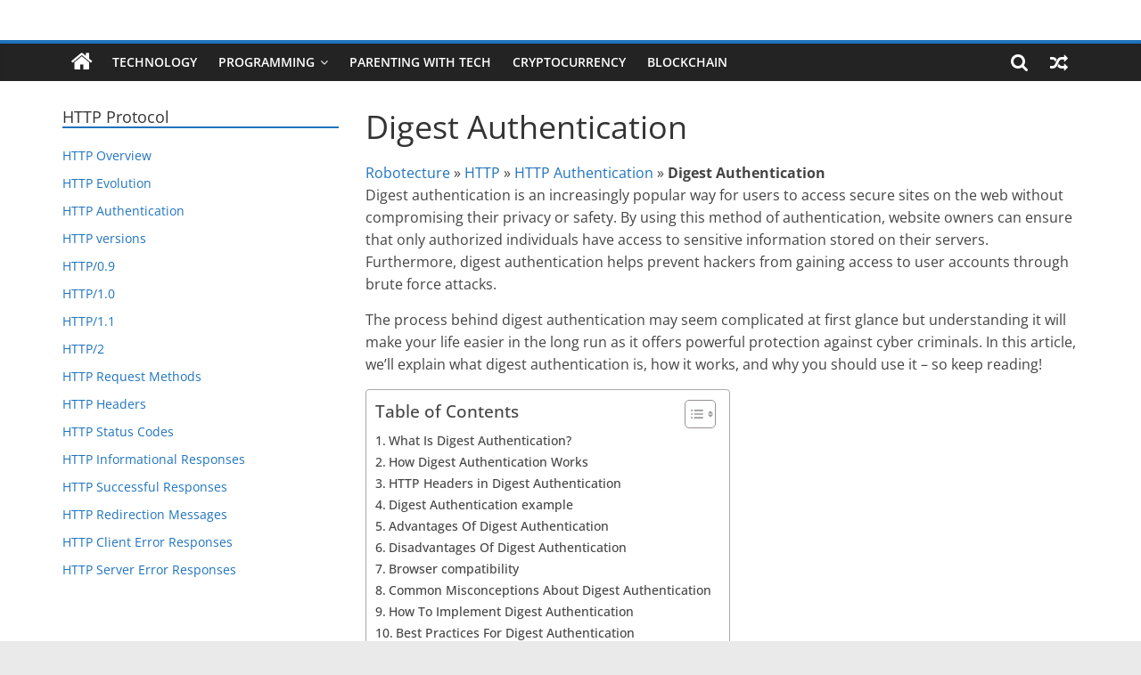

--- FILE ---
content_type: text/html; charset=UTF-8
request_url: https://robotecture.com/http-topics/http-authentication/digest-authentication/
body_size: 18145
content:
<!DOCTYPE html>
<html lang="en-US">
<head>
			<meta charset="UTF-8" />
		<meta name="viewport" content="width=device-width, initial-scale=1">
		<link rel="profile" href="https://gmpg.org/xfn/11" />
		<meta name='robots' content='index, follow, max-image-preview:large, max-snippet:-1, max-video-preview:-1' />

	<!-- This site is optimized with the Yoast SEO plugin v25.2 - https://yoast.com/wordpress/plugins/seo/ -->
	<title>Digest Authentication - Robotecture</title>
	<meta name="description" content="Digest authentication is a form of authentication used by web servers. It is an authentication scheme of HTTP authentication schemes" />
	<link rel="canonical" href="https://robotecture.com/http-topics/http-authentication/digest-authentication/" />
	<meta property="og:locale" content="en_US" />
	<meta property="og:type" content="article" />
	<meta property="og:title" content="Digest Authentication - Robotecture" />
	<meta property="og:description" content="Digest authentication is a form of authentication used by web servers. It is an authentication scheme of HTTP authentication schemes" />
	<meta property="og:url" content="https://robotecture.com/http-topics/http-authentication/digest-authentication/" />
	<meta property="og:site_name" content="Robotecture" />
	<meta property="article:modified_time" content="2023-03-29T22:21:58+00:00" />
	<meta name="twitter:card" content="summary_large_image" />
	<meta name="twitter:label1" content="Est. reading time" />
	<meta name="twitter:data1" content="9 minutes" />
	<script type="application/ld+json" class="yoast-schema-graph">{"@context":"https://schema.org","@graph":[{"@type":"Article","@id":"https://robotecture.com/http-topics/http-authentication/digest-authentication/#article","isPartOf":{"@id":"https://robotecture.com/http-topics/http-authentication/digest-authentication/"},"author":{"name":"Jack","@id":"https://robotecture.com/#/schema/person/461f266622093facda86ff369fa89a8d"},"headline":"Digest Authentication","datePublished":"2023-03-25T14:22:01+00:00","dateModified":"2023-03-29T22:21:58+00:00","mainEntityOfPage":{"@id":"https://robotecture.com/http-topics/http-authentication/digest-authentication/"},"wordCount":1911,"publisher":{"@id":"https://robotecture.com/#organization"},"inLanguage":"en-US"},{"@type":"WebPage","@id":"https://robotecture.com/http-topics/http-authentication/digest-authentication/","url":"https://robotecture.com/http-topics/http-authentication/digest-authentication/","name":"Digest Authentication - Robotecture","isPartOf":{"@id":"https://robotecture.com/#website"},"datePublished":"2023-03-25T14:22:01+00:00","dateModified":"2023-03-29T22:21:58+00:00","description":"Digest authentication is a form of authentication used by web servers. It is an authentication scheme of HTTP authentication schemes","breadcrumb":{"@id":"https://robotecture.com/http-topics/http-authentication/digest-authentication/#breadcrumb"},"inLanguage":"en-US","potentialAction":[{"@type":"ReadAction","target":["https://robotecture.com/http-topics/http-authentication/digest-authentication/"]}]},{"@type":"BreadcrumbList","@id":"https://robotecture.com/http-topics/http-authentication/digest-authentication/#breadcrumb","itemListElement":[{"@type":"ListItem","position":1,"name":"Robotecture","item":"https://robotecture.com/"},{"@type":"ListItem","position":2,"name":"HTTP","item":"https://robotecture.com/http-topics/"},{"@type":"ListItem","position":3,"name":"HTTP Authentication","item":"https://robotecture.com/http-topics/http-authentication/"},{"@type":"ListItem","position":4,"name":"Digest Authentication"}]},{"@type":"WebSite","@id":"https://robotecture.com/#website","url":"https://robotecture.com/","name":"Robotecture","description":"Tech explained with easy terms","publisher":{"@id":"https://robotecture.com/#organization"},"potentialAction":[{"@type":"SearchAction","target":{"@type":"EntryPoint","urlTemplate":"https://robotecture.com/?s={search_term_string}"},"query-input":{"@type":"PropertyValueSpecification","valueRequired":true,"valueName":"search_term_string"}}],"inLanguage":"en-US"},{"@type":"Organization","@id":"https://robotecture.com/#organization","name":"Robotecture","url":"https://robotecture.com/","logo":{"@type":"ImageObject","inLanguage":"en-US","@id":"https://robotecture.com/#/schema/logo/image/","url":"https://robotecture.com/wp-content/uploads/2022/09/cropped-VIRTUAL-2-2.png","contentUrl":"https://robotecture.com/wp-content/uploads/2022/09/cropped-VIRTUAL-2-2.png","width":191,"height":40,"caption":"Robotecture"},"image":{"@id":"https://robotecture.com/#/schema/logo/image/"}},{"@type":"Person","@id":"https://robotecture.com/#/schema/person/461f266622093facda86ff369fa89a8d","name":"Jack","image":{"@type":"ImageObject","inLanguage":"en-US","@id":"https://robotecture.com/#/schema/person/image/","url":"https://secure.gravatar.com/avatar/268de9f8f5ff16194b677eaac31ca8cc3847be073f7f7334f9ed898ab8d73642?s=96&d=mm&r=g","contentUrl":"https://secure.gravatar.com/avatar/268de9f8f5ff16194b677eaac31ca8cc3847be073f7f7334f9ed898ab8d73642?s=96&d=mm&r=g","caption":"Jack"},"url":"https://robotecture.com/author/jack/"}]}</script>
	<!-- / Yoast SEO plugin. -->


<link rel='dns-prefetch' href='//robotecture.com' />
<link rel='dns-prefetch' href='//www.googletagmanager.com' />
<link rel="alternate" type="application/rss+xml" title="Robotecture &raquo; Feed" href="https://robotecture.com/feed/" />
<link rel="alternate" type="application/rss+xml" title="Robotecture &raquo; Comments Feed" href="https://robotecture.com/comments/feed/" />
<link rel="alternate" title="oEmbed (JSON)" type="application/json+oembed" href="https://robotecture.com/wp-json/oembed/1.0/embed?url=https%3A%2F%2Frobotecture.com%2Fhttp-topics%2Fhttp-authentication%2Fdigest-authentication%2F" />
<link rel="alternate" title="oEmbed (XML)" type="text/xml+oembed" href="https://robotecture.com/wp-json/oembed/1.0/embed?url=https%3A%2F%2Frobotecture.com%2Fhttp-topics%2Fhttp-authentication%2Fdigest-authentication%2F&#038;format=xml" />
<style id='wp-img-auto-sizes-contain-inline-css' type='text/css'>
img:is([sizes=auto i],[sizes^="auto," i]){contain-intrinsic-size:3000px 1500px}
/*# sourceURL=wp-img-auto-sizes-contain-inline-css */
</style>
<style id='wp-emoji-styles-inline-css' type='text/css'>

	img.wp-smiley, img.emoji {
		display: inline !important;
		border: none !important;
		box-shadow: none !important;
		height: 1em !important;
		width: 1em !important;
		margin: 0 0.07em !important;
		vertical-align: -0.1em !important;
		background: none !important;
		padding: 0 !important;
	}
/*# sourceURL=wp-emoji-styles-inline-css */
</style>
<style id='wp-block-library-inline-css' type='text/css'>
:root{--wp-block-synced-color:#7a00df;--wp-block-synced-color--rgb:122,0,223;--wp-bound-block-color:var(--wp-block-synced-color);--wp-editor-canvas-background:#ddd;--wp-admin-theme-color:#007cba;--wp-admin-theme-color--rgb:0,124,186;--wp-admin-theme-color-darker-10:#006ba1;--wp-admin-theme-color-darker-10--rgb:0,107,160.5;--wp-admin-theme-color-darker-20:#005a87;--wp-admin-theme-color-darker-20--rgb:0,90,135;--wp-admin-border-width-focus:2px}@media (min-resolution:192dpi){:root{--wp-admin-border-width-focus:1.5px}}.wp-element-button{cursor:pointer}:root .has-very-light-gray-background-color{background-color:#eee}:root .has-very-dark-gray-background-color{background-color:#313131}:root .has-very-light-gray-color{color:#eee}:root .has-very-dark-gray-color{color:#313131}:root .has-vivid-green-cyan-to-vivid-cyan-blue-gradient-background{background:linear-gradient(135deg,#00d084,#0693e3)}:root .has-purple-crush-gradient-background{background:linear-gradient(135deg,#34e2e4,#4721fb 50%,#ab1dfe)}:root .has-hazy-dawn-gradient-background{background:linear-gradient(135deg,#faaca8,#dad0ec)}:root .has-subdued-olive-gradient-background{background:linear-gradient(135deg,#fafae1,#67a671)}:root .has-atomic-cream-gradient-background{background:linear-gradient(135deg,#fdd79a,#004a59)}:root .has-nightshade-gradient-background{background:linear-gradient(135deg,#330968,#31cdcf)}:root .has-midnight-gradient-background{background:linear-gradient(135deg,#020381,#2874fc)}:root{--wp--preset--font-size--normal:16px;--wp--preset--font-size--huge:42px}.has-regular-font-size{font-size:1em}.has-larger-font-size{font-size:2.625em}.has-normal-font-size{font-size:var(--wp--preset--font-size--normal)}.has-huge-font-size{font-size:var(--wp--preset--font-size--huge)}.has-text-align-center{text-align:center}.has-text-align-left{text-align:left}.has-text-align-right{text-align:right}.has-fit-text{white-space:nowrap!important}#end-resizable-editor-section{display:none}.aligncenter{clear:both}.items-justified-left{justify-content:flex-start}.items-justified-center{justify-content:center}.items-justified-right{justify-content:flex-end}.items-justified-space-between{justify-content:space-between}.screen-reader-text{border:0;clip-path:inset(50%);height:1px;margin:-1px;overflow:hidden;padding:0;position:absolute;width:1px;word-wrap:normal!important}.screen-reader-text:focus{background-color:#ddd;clip-path:none;color:#444;display:block;font-size:1em;height:auto;left:5px;line-height:normal;padding:15px 23px 14px;text-decoration:none;top:5px;width:auto;z-index:100000}html :where(.has-border-color){border-style:solid}html :where([style*=border-top-color]){border-top-style:solid}html :where([style*=border-right-color]){border-right-style:solid}html :where([style*=border-bottom-color]){border-bottom-style:solid}html :where([style*=border-left-color]){border-left-style:solid}html :where([style*=border-width]){border-style:solid}html :where([style*=border-top-width]){border-top-style:solid}html :where([style*=border-right-width]){border-right-style:solid}html :where([style*=border-bottom-width]){border-bottom-style:solid}html :where([style*=border-left-width]){border-left-style:solid}html :where(img[class*=wp-image-]){height:auto;max-width:100%}:where(figure){margin:0 0 1em}html :where(.is-position-sticky){--wp-admin--admin-bar--position-offset:var(--wp-admin--admin-bar--height,0px)}@media screen and (max-width:600px){html :where(.is-position-sticky){--wp-admin--admin-bar--position-offset:0px}}

/*# sourceURL=wp-block-library-inline-css */
</style><style id='wp-block-heading-inline-css' type='text/css'>
h1:where(.wp-block-heading).has-background,h2:where(.wp-block-heading).has-background,h3:where(.wp-block-heading).has-background,h4:where(.wp-block-heading).has-background,h5:where(.wp-block-heading).has-background,h6:where(.wp-block-heading).has-background{padding:1.25em 2.375em}h1.has-text-align-left[style*=writing-mode]:where([style*=vertical-lr]),h1.has-text-align-right[style*=writing-mode]:where([style*=vertical-rl]),h2.has-text-align-left[style*=writing-mode]:where([style*=vertical-lr]),h2.has-text-align-right[style*=writing-mode]:where([style*=vertical-rl]),h3.has-text-align-left[style*=writing-mode]:where([style*=vertical-lr]),h3.has-text-align-right[style*=writing-mode]:where([style*=vertical-rl]),h4.has-text-align-left[style*=writing-mode]:where([style*=vertical-lr]),h4.has-text-align-right[style*=writing-mode]:where([style*=vertical-rl]),h5.has-text-align-left[style*=writing-mode]:where([style*=vertical-lr]),h5.has-text-align-right[style*=writing-mode]:where([style*=vertical-rl]),h6.has-text-align-left[style*=writing-mode]:where([style*=vertical-lr]),h6.has-text-align-right[style*=writing-mode]:where([style*=vertical-rl]){rotate:180deg}
/*# sourceURL=https://robotecture.com/wp-includes/blocks/heading/style.min.css */
</style>
<style id='wp-block-list-inline-css' type='text/css'>
ol,ul{box-sizing:border-box}:root :where(.wp-block-list.has-background){padding:1.25em 2.375em}
/*# sourceURL=https://robotecture.com/wp-includes/blocks/list/style.min.css */
</style>
<style id='wp-block-code-inline-css' type='text/css'>
.wp-block-code{box-sizing:border-box}.wp-block-code code{
  /*!rtl:begin:ignore*/direction:ltr;display:block;font-family:inherit;overflow-wrap:break-word;text-align:initial;white-space:pre-wrap
  /*!rtl:end:ignore*/}
/*# sourceURL=https://robotecture.com/wp-includes/blocks/code/style.min.css */
</style>
<style id='wp-block-code-theme-inline-css' type='text/css'>
.wp-block-code{border:1px solid #ccc;border-radius:4px;font-family:Menlo,Consolas,monaco,monospace;padding:.8em 1em}
/*# sourceURL=https://robotecture.com/wp-includes/blocks/code/theme.min.css */
</style>
<style id='wp-block-paragraph-inline-css' type='text/css'>
.is-small-text{font-size:.875em}.is-regular-text{font-size:1em}.is-large-text{font-size:2.25em}.is-larger-text{font-size:3em}.has-drop-cap:not(:focus):first-letter{float:left;font-size:8.4em;font-style:normal;font-weight:100;line-height:.68;margin:.05em .1em 0 0;text-transform:uppercase}body.rtl .has-drop-cap:not(:focus):first-letter{float:none;margin-left:.1em}p.has-drop-cap.has-background{overflow:hidden}:root :where(p.has-background){padding:1.25em 2.375em}:where(p.has-text-color:not(.has-link-color)) a{color:inherit}p.has-text-align-left[style*="writing-mode:vertical-lr"],p.has-text-align-right[style*="writing-mode:vertical-rl"]{rotate:180deg}
/*# sourceURL=https://robotecture.com/wp-includes/blocks/paragraph/style.min.css */
</style>
<style id='global-styles-inline-css' type='text/css'>
:root{--wp--preset--aspect-ratio--square: 1;--wp--preset--aspect-ratio--4-3: 4/3;--wp--preset--aspect-ratio--3-4: 3/4;--wp--preset--aspect-ratio--3-2: 3/2;--wp--preset--aspect-ratio--2-3: 2/3;--wp--preset--aspect-ratio--16-9: 16/9;--wp--preset--aspect-ratio--9-16: 9/16;--wp--preset--color--black: #000000;--wp--preset--color--cyan-bluish-gray: #abb8c3;--wp--preset--color--white: #ffffff;--wp--preset--color--pale-pink: #f78da7;--wp--preset--color--vivid-red: #cf2e2e;--wp--preset--color--luminous-vivid-orange: #ff6900;--wp--preset--color--luminous-vivid-amber: #fcb900;--wp--preset--color--light-green-cyan: #7bdcb5;--wp--preset--color--vivid-green-cyan: #00d084;--wp--preset--color--pale-cyan-blue: #8ed1fc;--wp--preset--color--vivid-cyan-blue: #0693e3;--wp--preset--color--vivid-purple: #9b51e0;--wp--preset--gradient--vivid-cyan-blue-to-vivid-purple: linear-gradient(135deg,rgb(6,147,227) 0%,rgb(155,81,224) 100%);--wp--preset--gradient--light-green-cyan-to-vivid-green-cyan: linear-gradient(135deg,rgb(122,220,180) 0%,rgb(0,208,130) 100%);--wp--preset--gradient--luminous-vivid-amber-to-luminous-vivid-orange: linear-gradient(135deg,rgb(252,185,0) 0%,rgb(255,105,0) 100%);--wp--preset--gradient--luminous-vivid-orange-to-vivid-red: linear-gradient(135deg,rgb(255,105,0) 0%,rgb(207,46,46) 100%);--wp--preset--gradient--very-light-gray-to-cyan-bluish-gray: linear-gradient(135deg,rgb(238,238,238) 0%,rgb(169,184,195) 100%);--wp--preset--gradient--cool-to-warm-spectrum: linear-gradient(135deg,rgb(74,234,220) 0%,rgb(151,120,209) 20%,rgb(207,42,186) 40%,rgb(238,44,130) 60%,rgb(251,105,98) 80%,rgb(254,248,76) 100%);--wp--preset--gradient--blush-light-purple: linear-gradient(135deg,rgb(255,206,236) 0%,rgb(152,150,240) 100%);--wp--preset--gradient--blush-bordeaux: linear-gradient(135deg,rgb(254,205,165) 0%,rgb(254,45,45) 50%,rgb(107,0,62) 100%);--wp--preset--gradient--luminous-dusk: linear-gradient(135deg,rgb(255,203,112) 0%,rgb(199,81,192) 50%,rgb(65,88,208) 100%);--wp--preset--gradient--pale-ocean: linear-gradient(135deg,rgb(255,245,203) 0%,rgb(182,227,212) 50%,rgb(51,167,181) 100%);--wp--preset--gradient--electric-grass: linear-gradient(135deg,rgb(202,248,128) 0%,rgb(113,206,126) 100%);--wp--preset--gradient--midnight: linear-gradient(135deg,rgb(2,3,129) 0%,rgb(40,116,252) 100%);--wp--preset--font-size--small: 13px;--wp--preset--font-size--medium: 20px;--wp--preset--font-size--large: 36px;--wp--preset--font-size--x-large: 42px;--wp--preset--spacing--20: 0.44rem;--wp--preset--spacing--30: 0.67rem;--wp--preset--spacing--40: 1rem;--wp--preset--spacing--50: 1.5rem;--wp--preset--spacing--60: 2.25rem;--wp--preset--spacing--70: 3.38rem;--wp--preset--spacing--80: 5.06rem;--wp--preset--shadow--natural: 6px 6px 9px rgba(0, 0, 0, 0.2);--wp--preset--shadow--deep: 12px 12px 50px rgba(0, 0, 0, 0.4);--wp--preset--shadow--sharp: 6px 6px 0px rgba(0, 0, 0, 0.2);--wp--preset--shadow--outlined: 6px 6px 0px -3px rgb(255, 255, 255), 6px 6px rgb(0, 0, 0);--wp--preset--shadow--crisp: 6px 6px 0px rgb(0, 0, 0);}:where(.is-layout-flex){gap: 0.5em;}:where(.is-layout-grid){gap: 0.5em;}body .is-layout-flex{display: flex;}.is-layout-flex{flex-wrap: wrap;align-items: center;}.is-layout-flex > :is(*, div){margin: 0;}body .is-layout-grid{display: grid;}.is-layout-grid > :is(*, div){margin: 0;}:where(.wp-block-columns.is-layout-flex){gap: 2em;}:where(.wp-block-columns.is-layout-grid){gap: 2em;}:where(.wp-block-post-template.is-layout-flex){gap: 1.25em;}:where(.wp-block-post-template.is-layout-grid){gap: 1.25em;}.has-black-color{color: var(--wp--preset--color--black) !important;}.has-cyan-bluish-gray-color{color: var(--wp--preset--color--cyan-bluish-gray) !important;}.has-white-color{color: var(--wp--preset--color--white) !important;}.has-pale-pink-color{color: var(--wp--preset--color--pale-pink) !important;}.has-vivid-red-color{color: var(--wp--preset--color--vivid-red) !important;}.has-luminous-vivid-orange-color{color: var(--wp--preset--color--luminous-vivid-orange) !important;}.has-luminous-vivid-amber-color{color: var(--wp--preset--color--luminous-vivid-amber) !important;}.has-light-green-cyan-color{color: var(--wp--preset--color--light-green-cyan) !important;}.has-vivid-green-cyan-color{color: var(--wp--preset--color--vivid-green-cyan) !important;}.has-pale-cyan-blue-color{color: var(--wp--preset--color--pale-cyan-blue) !important;}.has-vivid-cyan-blue-color{color: var(--wp--preset--color--vivid-cyan-blue) !important;}.has-vivid-purple-color{color: var(--wp--preset--color--vivid-purple) !important;}.has-black-background-color{background-color: var(--wp--preset--color--black) !important;}.has-cyan-bluish-gray-background-color{background-color: var(--wp--preset--color--cyan-bluish-gray) !important;}.has-white-background-color{background-color: var(--wp--preset--color--white) !important;}.has-pale-pink-background-color{background-color: var(--wp--preset--color--pale-pink) !important;}.has-vivid-red-background-color{background-color: var(--wp--preset--color--vivid-red) !important;}.has-luminous-vivid-orange-background-color{background-color: var(--wp--preset--color--luminous-vivid-orange) !important;}.has-luminous-vivid-amber-background-color{background-color: var(--wp--preset--color--luminous-vivid-amber) !important;}.has-light-green-cyan-background-color{background-color: var(--wp--preset--color--light-green-cyan) !important;}.has-vivid-green-cyan-background-color{background-color: var(--wp--preset--color--vivid-green-cyan) !important;}.has-pale-cyan-blue-background-color{background-color: var(--wp--preset--color--pale-cyan-blue) !important;}.has-vivid-cyan-blue-background-color{background-color: var(--wp--preset--color--vivid-cyan-blue) !important;}.has-vivid-purple-background-color{background-color: var(--wp--preset--color--vivid-purple) !important;}.has-black-border-color{border-color: var(--wp--preset--color--black) !important;}.has-cyan-bluish-gray-border-color{border-color: var(--wp--preset--color--cyan-bluish-gray) !important;}.has-white-border-color{border-color: var(--wp--preset--color--white) !important;}.has-pale-pink-border-color{border-color: var(--wp--preset--color--pale-pink) !important;}.has-vivid-red-border-color{border-color: var(--wp--preset--color--vivid-red) !important;}.has-luminous-vivid-orange-border-color{border-color: var(--wp--preset--color--luminous-vivid-orange) !important;}.has-luminous-vivid-amber-border-color{border-color: var(--wp--preset--color--luminous-vivid-amber) !important;}.has-light-green-cyan-border-color{border-color: var(--wp--preset--color--light-green-cyan) !important;}.has-vivid-green-cyan-border-color{border-color: var(--wp--preset--color--vivid-green-cyan) !important;}.has-pale-cyan-blue-border-color{border-color: var(--wp--preset--color--pale-cyan-blue) !important;}.has-vivid-cyan-blue-border-color{border-color: var(--wp--preset--color--vivid-cyan-blue) !important;}.has-vivid-purple-border-color{border-color: var(--wp--preset--color--vivid-purple) !important;}.has-vivid-cyan-blue-to-vivid-purple-gradient-background{background: var(--wp--preset--gradient--vivid-cyan-blue-to-vivid-purple) !important;}.has-light-green-cyan-to-vivid-green-cyan-gradient-background{background: var(--wp--preset--gradient--light-green-cyan-to-vivid-green-cyan) !important;}.has-luminous-vivid-amber-to-luminous-vivid-orange-gradient-background{background: var(--wp--preset--gradient--luminous-vivid-amber-to-luminous-vivid-orange) !important;}.has-luminous-vivid-orange-to-vivid-red-gradient-background{background: var(--wp--preset--gradient--luminous-vivid-orange-to-vivid-red) !important;}.has-very-light-gray-to-cyan-bluish-gray-gradient-background{background: var(--wp--preset--gradient--very-light-gray-to-cyan-bluish-gray) !important;}.has-cool-to-warm-spectrum-gradient-background{background: var(--wp--preset--gradient--cool-to-warm-spectrum) !important;}.has-blush-light-purple-gradient-background{background: var(--wp--preset--gradient--blush-light-purple) !important;}.has-blush-bordeaux-gradient-background{background: var(--wp--preset--gradient--blush-bordeaux) !important;}.has-luminous-dusk-gradient-background{background: var(--wp--preset--gradient--luminous-dusk) !important;}.has-pale-ocean-gradient-background{background: var(--wp--preset--gradient--pale-ocean) !important;}.has-electric-grass-gradient-background{background: var(--wp--preset--gradient--electric-grass) !important;}.has-midnight-gradient-background{background: var(--wp--preset--gradient--midnight) !important;}.has-small-font-size{font-size: var(--wp--preset--font-size--small) !important;}.has-medium-font-size{font-size: var(--wp--preset--font-size--medium) !important;}.has-large-font-size{font-size: var(--wp--preset--font-size--large) !important;}.has-x-large-font-size{font-size: var(--wp--preset--font-size--x-large) !important;}
/*# sourceURL=global-styles-inline-css */
</style>

<style id='classic-theme-styles-inline-css' type='text/css'>
/*! This file is auto-generated */
.wp-block-button__link{color:#fff;background-color:#32373c;border-radius:9999px;box-shadow:none;text-decoration:none;padding:calc(.667em + 2px) calc(1.333em + 2px);font-size:1.125em}.wp-block-file__button{background:#32373c;color:#fff;text-decoration:none}
/*# sourceURL=/wp-includes/css/classic-themes.min.css */
</style>
<link rel='stylesheet' id='ez-toc-css' href='https://robotecture.com/wp-content/plugins/easy-table-of-contents/assets/css/screen.min.css?ver=2.0.74' type='text/css' media='all' />
<style id='ez-toc-inline-css' type='text/css'>
div#ez-toc-container .ez-toc-title {font-size: 120%;}div#ez-toc-container .ez-toc-title {font-weight: 500;}div#ez-toc-container ul li , div#ez-toc-container ul li a {font-size: 95%;}div#ez-toc-container ul li , div#ez-toc-container ul li a {font-weight: 500;}div#ez-toc-container nav ul ul li {font-size: 90%;}
.ez-toc-container-direction {direction: ltr;}.ez-toc-counter ul{counter-reset: item ;}.ez-toc-counter nav ul li a::before {content: counters(item, '.', decimal) '. ';display: inline-block;counter-increment: item;flex-grow: 0;flex-shrink: 0;margin-right: .2em; float: left; }.ez-toc-widget-direction {direction: ltr;}.ez-toc-widget-container ul{counter-reset: item ;}.ez-toc-widget-container nav ul li a::before {content: counters(item, '.', decimal) '. ';display: inline-block;counter-increment: item;flex-grow: 0;flex-shrink: 0;margin-right: .2em; float: left; }
/*# sourceURL=ez-toc-inline-css */
</style>
<link rel='stylesheet' id='colormag_style-css' href='https://robotecture.com/wp-content/themes/colormag/style.css?ver=2.1.8' type='text/css' media='all' />
<style id='colormag_style-inline-css' type='text/css'>
.colormag-button,blockquote,button,input[type=reset],input[type=button],input[type=submit],#masthead.colormag-header-clean #site-navigation.main-small-navigation .menu-toggle,.fa.search-top:hover,#masthead.colormag-header-classic #site-navigation.main-small-navigation .menu-toggle,.main-navigation ul li.focus > a,#masthead.colormag-header-classic .main-navigation ul ul.sub-menu li.focus > a,.home-icon.front_page_on,.main-navigation a:hover,.main-navigation ul li ul li a:hover,.main-navigation ul li ul li:hover>a,.main-navigation ul li.current-menu-ancestor>a,.main-navigation ul li.current-menu-item ul li a:hover,.main-navigation ul li.current-menu-item>a,.main-navigation ul li.current_page_ancestor>a,.main-navigation ul li.current_page_item>a,.main-navigation ul li:hover>a,.main-small-navigation li a:hover,.site-header .menu-toggle:hover,#masthead.colormag-header-classic .main-navigation ul ul.sub-menu li:hover > a,#masthead.colormag-header-classic .main-navigation ul ul.sub-menu li.current-menu-ancestor > a,#masthead.colormag-header-classic .main-navigation ul ul.sub-menu li.current-menu-item > a,#masthead .main-small-navigation li:hover > a,#masthead .main-small-navigation li.current-page-ancestor > a,#masthead .main-small-navigation li.current-menu-ancestor > a,#masthead .main-small-navigation li.current-page-item > a,#masthead .main-small-navigation li.current-menu-item > a,.main-small-navigation .current-menu-item>a,.main-small-navigation .current_page_item > a,.promo-button-area a:hover,#content .wp-pagenavi .current,#content .wp-pagenavi a:hover,.format-link .entry-content a,.pagination span,.comments-area .comment-author-link span,#secondary .widget-title span,.footer-widgets-area .widget-title span,.colormag-footer--classic .footer-widgets-area .widget-title span::before,.advertisement_above_footer .widget-title span,#content .post .article-content .above-entry-meta .cat-links a,.page-header .page-title span,.entry-meta .post-format i,.more-link,.no-post-thumbnail,.widget_featured_slider .slide-content .above-entry-meta .cat-links a,.widget_highlighted_posts .article-content .above-entry-meta .cat-links a,.widget_featured_posts .article-content .above-entry-meta .cat-links a,.widget_featured_posts .widget-title span,.widget_slider_area .widget-title span,.widget_beside_slider .widget-title span,.wp-block-quote,.wp-block-quote.is-style-large,.wp-block-quote.has-text-align-right{background-color:rgb(30,115,190);}#site-title a,.next a:hover,.previous a:hover,.social-links i.fa:hover,a,#masthead.colormag-header-clean .social-links li:hover i.fa,#masthead.colormag-header-classic .social-links li:hover i.fa,#masthead.colormag-header-clean .breaking-news .newsticker a:hover,#masthead.colormag-header-classic .breaking-news .newsticker a:hover,#masthead.colormag-header-classic #site-navigation .fa.search-top:hover,#masthead.colormag-header-classic #site-navigation.main-navigation .random-post a:hover .fa-random,.dark-skin #masthead.colormag-header-classic #site-navigation.main-navigation .home-icon:hover .fa,#masthead .main-small-navigation li:hover > .sub-toggle i,.better-responsive-menu #masthead .main-small-navigation .sub-toggle.active .fa,#masthead.colormag-header-classic .main-navigation .home-icon a:hover .fa,.pagination a span:hover,#content .comments-area a.comment-edit-link:hover,#content .comments-area a.comment-permalink:hover,#content .comments-area article header cite a:hover,.comments-area .comment-author-link a:hover,.comment .comment-reply-link:hover,.nav-next a,.nav-previous a,.footer-widgets-area a:hover,a#scroll-up i,#content .post .article-content .entry-title a:hover,.entry-meta .byline i,.entry-meta .cat-links i,.entry-meta a,.post .entry-title a:hover,.search .entry-title a:hover,.entry-meta .comments-link a:hover,.entry-meta .edit-link a:hover,.entry-meta .posted-on a:hover,.entry-meta .tag-links a:hover,.single #content .tags a:hover,.post-box .entry-meta .cat-links a:hover,.post-box .entry-meta .posted-on a:hover,.post.post-box .entry-title a:hover,.widget_featured_slider .slide-content .below-entry-meta .byline a:hover,.widget_featured_slider .slide-content .below-entry-meta .comments a:hover,.widget_featured_slider .slide-content .below-entry-meta .posted-on a:hover,.widget_featured_slider .slide-content .entry-title a:hover,.byline a:hover,.comments a:hover,.edit-link a:hover,.posted-on a:hover,.tag-links a:hover,.widget_highlighted_posts .article-content .below-entry-meta .byline a:hover,.widget_highlighted_posts .article-content .below-entry-meta .comments a:hover,.widget_highlighted_posts .article-content .below-entry-meta .posted-on a:hover,.widget_highlighted_posts .article-content .entry-title a:hover,.widget_featured_posts .article-content .entry-title a:hover,.related-posts-main-title .fa,.single-related-posts .article-content .entry-title a:hover, .colormag-header-classic .main-navigation ul li:hover > a{color:rgb(30,115,190);}#site-navigation{border-top-color:rgb(30,115,190);}#masthead.colormag-header-classic .main-navigation ul ul.sub-menu li:hover,#masthead.colormag-header-classic .main-navigation ul ul.sub-menu li.current-menu-ancestor,#masthead.colormag-header-classic .main-navigation ul ul.sub-menu li.current-menu-item,#masthead.colormag-header-classic #site-navigation .menu-toggle,#masthead.colormag-header-classic #site-navigation .menu-toggle:hover,#masthead.colormag-header-classic .main-navigation ul > li:hover > a,#masthead.colormag-header-classic .main-navigation ul > li.current-menu-item > a,#masthead.colormag-header-classic .main-navigation ul > li.current-menu-ancestor > a,#masthead.colormag-header-classic .main-navigation ul li.focus > a,.promo-button-area a:hover,.pagination a span:hover{border-color:rgb(30,115,190);}#secondary .widget-title,.footer-widgets-area .widget-title,.advertisement_above_footer .widget-title,.page-header .page-title,.widget_featured_posts .widget-title,.widget_slider_area .widget-title,.widget_beside_slider .widget-title{border-bottom-color:rgb(30,115,190);}@media (max-width:768px){.better-responsive-menu .sub-toggle{background-color:#0000120000007200;}}.mzb-featured-posts, .mzb-social-icon, .mzb-featured-categories, .mzb-social-icons-insert{--color--light--primary:rgba(30,115,190,0.1);}body{--color--light--primary:rgb(30,115,190);--color--primary:rgb(30,115,190);}
/*# sourceURL=colormag_style-inline-css */
</style>
<link rel='stylesheet' id='colormag-featured-image-popup-css-css' href='https://robotecture.com/wp-content/themes/colormag/js/magnific-popup/magnific-popup.min.css?ver=2.1.8' type='text/css' media='all' />
<link rel='stylesheet' id='colormag-fontawesome-css' href='https://robotecture.com/wp-content/themes/colormag/fontawesome/css/font-awesome.min.css?ver=2.1.8' type='text/css' media='all' />
<script type="text/javascript" src="https://robotecture.com/wp-includes/js/jquery/jquery.min.js?ver=3.7.1" id="jquery-core-js"></script>
<script type="text/javascript" src="https://robotecture.com/wp-includes/js/jquery/jquery-migrate.min.js?ver=3.4.1" id="jquery-migrate-js"></script>

<!-- Google tag (gtag.js) snippet added by Site Kit -->
<!-- Google Analytics snippet added by Site Kit -->
<script type="text/javascript" src="https://www.googletagmanager.com/gtag/js?id=G-5V32GDEH9E" id="google_gtagjs-js" async></script>
<script type="text/javascript" id="google_gtagjs-js-after">
/* <![CDATA[ */
window.dataLayer = window.dataLayer || [];function gtag(){dataLayer.push(arguments);}
gtag("set","linker",{"domains":["robotecture.com"]});
gtag("js", new Date());
gtag("set", "developer_id.dZTNiMT", true);
gtag("config", "G-5V32GDEH9E");
//# sourceURL=google_gtagjs-js-after
/* ]]> */
</script>
<link rel="https://api.w.org/" href="https://robotecture.com/wp-json/" /><link rel="alternate" title="JSON" type="application/json" href="https://robotecture.com/wp-json/wp/v2/pages/3714" /><link rel="EditURI" type="application/rsd+xml" title="RSD" href="https://robotecture.com/xmlrpc.php?rsd" />
<meta name="generator" content="WordPress 6.9" />
<link rel='shortlink' href='https://robotecture.com/?p=3714' />
<meta name="generator" content="Site Kit by Google 1.170.0" /><link rel="icon" href="https://robotecture.com/wp-content/uploads/2022/10/cropped-output-onlinepngtools-32x32.png" sizes="32x32" />
<link rel="icon" href="https://robotecture.com/wp-content/uploads/2022/10/cropped-output-onlinepngtools-192x192.png" sizes="192x192" />
<link rel="apple-touch-icon" href="https://robotecture.com/wp-content/uploads/2022/10/cropped-output-onlinepngtools-180x180.png" />
<meta name="msapplication-TileImage" content="https://robotecture.com/wp-content/uploads/2022/10/cropped-output-onlinepngtools-270x270.png" />
		<style type="text/css" id="wp-custom-css">
			.page .entry-title {
display: none;
}		</style>
		</head>

<body class="wp-singular page-template-default page page-id-3714 page-child parent-pageid-3637 wp-custom-logo wp-embed-responsive wp-theme-colormag fl-builder-lite-2-9-0-5 left-sidebar wide better-responsive-menu">

		<div id="page" class="hfeed site">
				<a class="skip-link screen-reader-text" href="#main">Skip to content</a>
				<header id="masthead" class="site-header clearfix ">
				<div id="header-text-nav-container" class="clearfix">
		
		<div class="inner-wrap">
			<div id="header-text-nav-wrap" class="clearfix">

				<div id="header-left-section">
					
					<div id="header-text" class="screen-reader-text">
													<h3 id="site-title">
								<a href="https://robotecture.com/" title="Robotecture" rel="home">Robotecture</a>
							</h3>
						
													<p id="site-description">
								Tech explained with easy terms							</p><!-- #site-description -->
											</div><!-- #header-text -->
				</div><!-- #header-left-section -->

				<div id="header-right-section">
									</div><!-- #header-right-section -->

			</div><!-- #header-text-nav-wrap -->
		</div><!-- .inner-wrap -->

		
		<nav id="site-navigation" class="main-navigation clearfix" role="navigation">
			<div class="inner-wrap clearfix">
				
					<div class="home-icon">
						<a href="https://robotecture.com/"
						   title="Robotecture"
						>
							<i class="fa fa-home"></i>
						</a>
					</div>
				
									<div class="search-random-icons-container">
						
		<div class="random-post">
							<a href="https://robotecture.com/the-benefits-of-kids-learning-about-technology/" title="View a random post">
					<i class="fa fa-random"></i>
				</a>
					</div>

									<div class="top-search-wrap">
								<i class="fa fa-search search-top"></i>
								<div class="search-form-top">
									
<form action="https://robotecture.com/" class="search-form searchform clearfix" method="get" role="search">

	<div class="search-wrap">
		<input type="search"
		       class="s field"
		       name="s"
		       value=""
		       placeholder="Search"
		/>

		<button class="search-icon" type="submit"></button>
	</div>

</form><!-- .searchform -->
								</div>
							</div>
											</div>
				
				<p class="menu-toggle"></p>
				<div class="menu-primary-container"><ul id="menu-categories-menu" class="menu"><li id="menu-item-1523" class="menu-item menu-item-type-taxonomy menu-item-object-category menu-item-1523"><a href="https://robotecture.com/tech/">Technology</a></li>
<li id="menu-item-1973" class="menu-item menu-item-type-taxonomy menu-item-object-category menu-item-has-children menu-item-1973"><a href="https://robotecture.com/programming/">Programming</a>
<ul class="sub-menu">
	<li id="menu-item-2031" class="menu-item menu-item-type-taxonomy menu-item-object-category menu-item-2031"><a href="https://robotecture.com/sql/">SQL Tutorials</a></li>
	<li id="menu-item-2473" class="menu-item menu-item-type-post_type menu-item-object-page current-page-ancestor menu-item-2473"><a href="https://robotecture.com/http-topics/">HTTP</a></li>
</ul>
</li>
<li id="menu-item-1524" class="menu-item menu-item-type-taxonomy menu-item-object-category menu-item-1524"><a href="https://robotecture.com/parenting/">Parenting with tech</a></li>
<li id="menu-item-1526" class="menu-item menu-item-type-taxonomy menu-item-object-category menu-item-1526"><a href="https://robotecture.com/cryptocurrency/">Cryptocurrency</a></li>
<li id="menu-item-1527" class="menu-item menu-item-type-taxonomy menu-item-object-category menu-item-1527"><a href="https://robotecture.com/blockchain/">Blockchain</a></li>
</ul></div>
			</div>
		</nav>

				</div><!-- #header-text-nav-container -->
				</header><!-- #masthead -->
				<div id="main" class="clearfix">
				<div class="inner-wrap clearfix">
		
	<div id="primary">
		<div id="content" class="clearfix">
			
<article id="post-3714" class="post-3714 page type-page status-publish hentry">
	
	
			<header class="entry-header">
			<h2 class="entry-title">
				Digest Authentication			</h2 >
		</header>

		
	<div class="entry-content clearfix">
		
<h1 class="wp-block-heading">Digest Authentication</h1>


<span><span><a href="https://robotecture.com/">Robotecture</a></span> » <span><a href="https://robotecture.com/http-topics/">HTTP</a></span> » <span><a href="https://robotecture.com/http-topics/http-authentication/">HTTP Authentication</a></span> » <span class="breadcrumb_last" aria-current="page"><strong>Digest Authentication</strong></span></span>



<p>Digest authentication is an increasingly popular way for users to access secure sites on the web without compromising their privacy or safety. By using this method of authentication, website owners can ensure that only authorized individuals have access to sensitive information stored on their servers. Furthermore, digest authentication helps prevent hackers from gaining access to user accounts through brute force attacks.</p>



<p>The process behind digest authentication may seem complicated at first glance but understanding it will make your life easier in the long run as it offers powerful protection against cyber criminals. In this article, we&#8217;ll explain what digest authentication is, how it works, and why you should use it &#8211; so keep reading!</p>


<div id="ez-toc-container" class="ez-toc-v2_0_74 counter-hierarchy ez-toc-counter ez-toc-white ez-toc-container-direction">
<div class="ez-toc-title-container">
<p class="ez-toc-title" style="cursor:inherit">Table of Contents</p>
<span class="ez-toc-title-toggle"><a href="#" class="ez-toc-pull-right ez-toc-btn ez-toc-btn-xs ez-toc-btn-default ez-toc-toggle" aria-label="Toggle Table of Content"><span class="ez-toc-js-icon-con"><span class=""><span class="eztoc-hide" style="display:none;">Toggle</span><span class="ez-toc-icon-toggle-span"><svg style="fill: #999;color:#999" xmlns="http://www.w3.org/2000/svg" class="list-377408" width="20px" height="20px" viewBox="0 0 24 24" fill="none"><path d="M6 6H4v2h2V6zm14 0H8v2h12V6zM4 11h2v2H4v-2zm16 0H8v2h12v-2zM4 16h2v2H4v-2zm16 0H8v2h12v-2z" fill="currentColor"></path></svg><svg style="fill: #999;color:#999" class="arrow-unsorted-368013" xmlns="http://www.w3.org/2000/svg" width="10px" height="10px" viewBox="0 0 24 24" version="1.2" baseProfile="tiny"><path d="M18.2 9.3l-6.2-6.3-6.2 6.3c-.2.2-.3.4-.3.7s.1.5.3.7c.2.2.4.3.7.3h11c.3 0 .5-.1.7-.3.2-.2.3-.5.3-.7s-.1-.5-.3-.7zM5.8 14.7l6.2 6.3 6.2-6.3c.2-.2.3-.5.3-.7s-.1-.5-.3-.7c-.2-.2-.4-.3-.7-.3h-11c-.3 0-.5.1-.7.3-.2.2-.3.5-.3.7s.1.5.3.7z"/></svg></span></span></span></a></span></div>
<nav><ul class='ez-toc-list ez-toc-list-level-1 ' ><li class='ez-toc-page-1 ez-toc-heading-level-2'><a class="ez-toc-link ez-toc-heading-1" href="#What_Is_Digest_Authentication" >What Is Digest Authentication?</a></li><li class='ez-toc-page-1 ez-toc-heading-level-2'><a class="ez-toc-link ez-toc-heading-2" href="#How_Digest_Authentication_Works" >How Digest Authentication Works</a></li><li class='ez-toc-page-1 ez-toc-heading-level-2'><a class="ez-toc-link ez-toc-heading-3" href="#HTTP_Headers_in_Digest_Authentication" >HTTP Headers in Digest Authentication</a></li><li class='ez-toc-page-1 ez-toc-heading-level-2'><a class="ez-toc-link ez-toc-heading-4" href="#Digest_Authentication_example" >Digest Authentication example</a></li><li class='ez-toc-page-1 ez-toc-heading-level-2'><a class="ez-toc-link ez-toc-heading-5" href="#Advantages_Of_Digest_Authentication" >Advantages Of Digest Authentication</a></li><li class='ez-toc-page-1 ez-toc-heading-level-2'><a class="ez-toc-link ez-toc-heading-6" href="#Disadvantages_Of_Digest_Authentication" >Disadvantages Of Digest Authentication</a></li><li class='ez-toc-page-1 ez-toc-heading-level-2'><a class="ez-toc-link ez-toc-heading-7" href="#Browser_compatibility" >Browser compatibility</a></li><li class='ez-toc-page-1 ez-toc-heading-level-2'><a class="ez-toc-link ez-toc-heading-8" href="#Common_Misconceptions_About_Digest_Authentication" >Common Misconceptions About Digest Authentication</a></li><li class='ez-toc-page-1 ez-toc-heading-level-2'><a class="ez-toc-link ez-toc-heading-9" href="#How_To_Implement_Digest_Authentication" >How To Implement Digest Authentication</a></li><li class='ez-toc-page-1 ez-toc-heading-level-2'><a class="ez-toc-link ez-toc-heading-10" href="#Best_Practices_For_Digest_Authentication" >Best Practices For Digest Authentication</a></li><li class='ez-toc-page-1 ez-toc-heading-level-2'><a class="ez-toc-link ez-toc-heading-11" href="#Security_Of_Digest_Authentication" >Security Of Digest Authentication</a></li><li class='ez-toc-page-1 ez-toc-heading-level-2'><a class="ez-toc-link ez-toc-heading-12" href="#Limitations_Of_Digest_Authentication" >Limitations Of Digest Authentication</a></li><li class='ez-toc-page-1 ez-toc-heading-level-2'><a class="ez-toc-link ez-toc-heading-13" href="#See_Also" >See Also:</a></li></ul></nav></div>




<h2 class="wp-block-heading"><span class="ez-toc-section" id="What_Is_Digest_Authentication"></span>What Is Digest Authentication?<span class="ez-toc-section-end"></span></h2>



<p>Digest authentication is a form of authentication used by web servers. It is an authentication scheme of <a href="https://robotecture.com/http-topics/http-authentication/">HTTP authentication</a>. It works through the HTTP Digest Access Authentication protocol, which requires a user to provide their username and password as credentials before being granted access.</p>



<p>When an authentication request is sent, the server responds with a challenge for the client to prove that they have valid user credentials. The client then sends back an encrypted response containing their username and password. If the information provided matches what&#8217;s stored on the server, then access is granted. Otherwise, it will be denied.</p>



<p>HTTP <a href="https://robotecture.com/http-topics/http-authentication/basic-authentication/">Basic Authentication</a> offers similar security but doesn&#8217;t require users to enter their passwords every time they visit a website or make a request. Therefore, digest authentication provides better protection against malicious actors trying to gain unauthorized access than its counterpart.</p>



<h2 class="wp-block-heading"><span class="ez-toc-section" id="How_Digest_Authentication_Works"></span>How Digest Authentication Works<span class="ez-toc-section-end"></span></h2>



<p>Digest authentication is a more secure and efficient form of basic authentication. It provides enhanced protection from replay attacks by using nonce values generated from the server side as well as client nonce. This makes it difficult for malicious actors to gain access to user&#8217;s credentials.</p>



<p>To understand how Digest Authentication works, let&#8217;s look at its components:</p>



<ul class="wp-block-list">
<li><strong>Authentication Method</strong> &#8211; Digest authentication uses the <a href="https://robotecture.com/whats-hypertext-transfer-protocol-http-ultimate-overview/">HTTP protocol</a> with an additional header to authenticate users. The header contains information about the username, realm (domain name), and other details required for authentication.</li>



<li><strong>Secure Sockets Layer (SSL)</strong> &#8211; SSL is used in digest authentication to protect data transmitted between two computers or networks. It encrypts messages sent over the Internet so that they can&#8217;t be decrypted by unauthorized viewers.</li>



<li><strong>Client Nonce</strong> &#8211; A client nonce is a unique value generated on the client side when a request is made to the server. The server then returns this value along with a randomly-generated nonce value which will be used in subsequent requests for authentication purposes.</li>
</ul>



<p>The combination of these three elements make up digest authentication, providing strong security against replay attacks while still allowing users easy access with their login credentials. By utilizing client nonces and random nonce values, it becomes almost impossible for malicious actors to gain access without <a href="https://robotecture.com/http-topics/http-headers/authorization-header/">authorization</a> from both sides of the connection.</p>



<h2 class="wp-block-heading"><span class="ez-toc-section" id="HTTP_Headers_in_Digest_Authentication"></span>HTTP Headers in Digest Authentication<span class="ez-toc-section-end"></span></h2>



<ol class="wp-block-list">
<li>Authorization: Used in the request header to include the user&#8217;s credentials in the form of a digest.</li>



<li><a href="https://robotecture.com/http-topics/http-headers/www-authenticate/">WWW-Authenticate</a>: Used in the response header to challenge the client to provide authentication credentials.</li>



<li>Authentication-Info: Used in the response header to provide additional authentication-related information to the client.</li>



<li><a href="https://robotecture.com/http-topics/http-headers/proxy-authenticate/">Proxy-Authenticate</a>: Used in the response header to challenge the client to provide proxy authentication credentials.</li>



<li><a href="https://robotecture.com/http-topics/http-headers/proxy-authorization/">Proxy-Authorization</a>: Used in the request header to include the proxy authentication credentials in the form of a digest.</li>
</ol>



<h2 class="wp-block-heading"><span class="ez-toc-section" id="Digest_Authentication_example"></span>Digest Authentication example<span class="ez-toc-section-end"></span></h2>



<ol class="wp-block-list">
<li>The client sends a request to the server, including the HTTP &#8220;Authorization&#8221; header with the value of &#8220;Digest&#8221; followed by a list of authentication parameters, such as the username and realm:</li>
</ol>



<pre class="wp-block-code"><code>GET /private/index.html <a href="https://robotecture.com/http-1-1-simplified-understanding-the-basics/">HTTP/1.1</a> 
Host: www.example.com 
Authorization: Digest username="alice", realm="example.com", nonce="f84f1cec41e6cbe5aea9c8e88d359", uri="/private/index.html", response="a31999f728bf05ef71e03cd90b35" </code></pre>



<ol class="wp-block-list" start="2">
<li>The server responds with a challenge, which includes a nonce value, the realm, and other parameters:</li>
</ol>



<pre class="wp-block-code"><code><code><a href="https://robotecture.com/http-1-revealed-the-insiders-guide-to-a-smarter-web/">HTTP/1</a>.1 401 Unauthorized
WWW-Authenticate: Digest realm="example.com", qop="auth", nonce="f84f1cec41e6cbe5aea9c8e88d359", opaque="5ccc069c403ebaf9f0171e9517f40e41"
</code></code></pre>



<ol class="wp-block-list" start="3">
<li>The client receives the challenge and calculates a response, which includes the username, password, and nonce value:</li>
</ol>



<pre class="wp-block-code"><code><code>username = "alice"
password = "password123"
realm = "example.com"
nonce = "f84f1cec41e6cbe5aea9c8e88d359"
uri = "/private/index.html"
method = "GET"
ha1 = md5(username + ":" + realm + ":" + password)
ha2 = md5(method + ":" + uri)
response = md5(ha1 + ":" + nonce + ":" + ha2)
</code></code></pre>



<ol class="wp-block-list" start="4">
<li>The client sends the response to the server, including the HTTP &#8220;Authorization&#8221; header:</li>
</ol>



<pre class="wp-block-code"><code><code>GET /private/index.html HTTP/1.1
Host: www.example.com
Authorization: Digest username="alice", realm="example.com", nonce="f84f1cec41e6cbe5aea9c8e88d359", uri="/private/index.html", response="a31999f728bf05ef71e03cd90b35", qop="auth", nc=00000001, cnonce="0a4f113b"
</code></code></pre>



<ol class="wp-block-list" start="5">
<li>The server receives the response and verifies its authenticity. If the response is valid, the server grants access to the client and sends back the requested resource:</li>
</ol>



<pre class="wp-block-code"><code><code>HTTP/1.1 200 OK
<a href="https://robotecture.com/http-topics/http-headers/content-type/">Content-Type</a>: text/html
<a href="https://robotecture.com/http-topics/http-headers/content-length/">Content-Length</a>: 1234
&lt;html&gt;
&lt;head&gt;&lt;title&gt;Private Page&lt;/title&gt;&lt;/head&gt;
&lt;body&gt;
&lt;h1&gt;Welcome, Alice!&lt;/h1&gt;
&lt;p&gt;This is a private page.&lt;/p&gt;
&lt;/body&gt;
&lt;/html&gt;
</code></code></pre>



<h2 class="wp-block-heading"><span class="ez-toc-section" id="Advantages_Of_Digest_Authentication"></span>Advantages Of Digest Authentication<span class="ez-toc-section-end"></span></h2>



<p>Digest authentication offers several advantages over other forms of authentication. It provides an extra layer of security by hashing the username and password before transmitting them, as well as a nonce value for session key generation. This helps protect against replay attacks and makes it difficult for hackers to gain access to sensitive information.</p>



<figure>
<table>
<thead>
<tr>
<th>Feature</th>
<th>Advantage</th>
</tr>
</thead>
<tbody>
<tr>
<td>Digest Authentication</td>
<td>Increased Security</td>
</tr>
<tr>
<td>HTTP Digest Access</td>
<td>Integrity Protection</td>
</tr>
<tr>
<td>Username Hashing</td>
<td>Prevents Replay Attacks</td>
</tr>
<tr>
<td>Nonce Value</td>
<td>Session Key Generation</td>
</tr>
</tbody>
</table>
</figure>



<p>Using digest authentication can be helpful in protecting user data from unauthorized access. With this form of authentication, users are able to securely log into websites without having their passwords exposed or accessed by malicious actors. Furthermore, they don&#8217;t need to remember complex passwords which can make using the internet more convenient. By encrypting usernames and passwords, even if someone were to intercept the transmission, they would not be able to decode it easily. Additionally, because files are hashed with a one-way algorithm before being sent out, any changes made during transit will be detected quickly and blocked from entering the system. These features provide increased protection for user data while also making web browsing easier and more secure.</p>



<h2 class="wp-block-heading"><span class="ez-toc-section" id="Disadvantages_Of_Digest_Authentication"></span>Disadvantages Of Digest Authentication<span class="ez-toc-section-end"></span></h2>



<p>Digest authentication is not without its drawbacks. It requires that the client request authorization from the server before accessing a website or web application, which can be time-consuming and require additional resources to set up. Additionally, it can be difficult to implement when using Windows Authentication or other forms of authentication. In addition, digest authentication is not supported by all web browsers and may cause compatibility issues for some users.</p>



<p>Another disadvantage is that digest authentication requires both parties involved to store passwords in plaintext form on their systems. This presents a security risk as they are vulnerable to attack if the passwords are not properly protected. </p>



<p>Furthermore, HTTP Digest Authentication does not offer protection against replay attacks because the same credentials are used each time a user connects with the server via a user agent (web browser) or API. </p>



<p>Finally, SIP Digest Authentication cannot protect against man-in-the-middle attacks, making it less secure than other methods of authentication.</p>



<h2 class="wp-block-heading"><span class="ez-toc-section" id="Browser_compatibility"></span>Browser compatibility<span class="ez-toc-section-end"></span></h2>



<figure>
<table>
<thead>
<tr>
<th>Browser</th>
<th>Supports Digest Authentication</th>
<th>Version</th>
</tr>
</thead>
<tbody>
<tr>
<td>Google Chrome</td>
<td>Yes</td>
<td>All</td>
</tr>
<tr>
<td>Mozilla Firefox</td>
<td>Yes</td>
<td>All</td>
</tr>
<tr>
<td>Apple Safari</td>
<td>Yes</td>
<td>3.0+</td>
</tr>
<tr>
<td>Microsoft Edge</td>
<td>Yes</td>
<td>All</td>
</tr>
<tr>
<td>Internet Explorer</td>
<td>Yes</td>
<td>5.0+</td>
</tr>
<tr>
<td>Opera</td>
<td>Yes</td>
<td>All</td>
</tr>
<tr>
<td>Brave</td>
<td>Yes</td>
<td>All</td>
</tr>
<tr>
<td>Vivaldi</td>
<td>Yes</td>
<td>All</td>
</tr>
<tr>
<td>Tor Browser</td>
<td>Yes</td>
<td>All</td>
</tr>
<tr>
<td>Microsoft Internet Explorer Mobile</td>
<td>Yes</td>
<td>6.0+</td>
</tr>
<tr>
<td>Android Browser</td>
<td>Yes</td>
<td>2.3+</td>
</tr>
<tr>
<td>Samsung Internet</td>
<td>Yes</td>
<td>All</td>
</tr>
</tbody>
</table>
</figure>



<h2 class="wp-block-heading"><span class="ez-toc-section" id="Common_Misconceptions_About_Digest_Authentication"></span>Common Misconceptions About Digest Authentication<span class="ez-toc-section-end"></span></h2>



<p>Many people assume that digest authentication is the same as http authentication. This isn&#8217;t true. While digest authentication does use http, it also provides additional security measures. It stores user&#8217;s passwords in a one-way function which makes them much harder to crack than plain text passwords used for standard http authentication.</p>



<p>Digest authentication also offers better protection against brute force attacks because of its increased level of difficulty when cracking passwords. The quality of protection offered by this system is much higher compared to other forms of authentication such as basic http or cleartext password storage techniques.</p>



<h2 class="wp-block-heading"><span class="ez-toc-section" id="How_To_Implement_Digest_Authentication"></span>How To Implement Digest Authentication<span class="ez-toc-section-end"></span></h2>



<p>Implementing digest authentication is fairly simple. The web server will use the HTTP Basic Authentication and the basic access authentication of the HTTP protocol to authenticate users. It also needs a server nonce, which is a random string sent by the server for each request. This ensures that previously used passwords are not reused. Once all these components are in place, you can begin setting up your system to accept client certificates or other forms of credentials.</p>



<p>The www-authenticate header contains information on how clients should authenticate themselves with the server. This includes defining what type of authentication the client should use and what parameters they need to provide. Clients must then send back an authorization field in their requests containing this data before they can proceed further into the protected resource.</p>



<p>In order to ensure secure communication between both parties, it&#8217;s important to encrypt any sensitive data transmitted over HTTP connections such as usernames, passwords and private keys. Secure sockets layer (SSL) protocols like TLS can be used for this purpose, but there may be additional measures necessary depending on the nature of your application or website.</p>



<h2 class="wp-block-heading"><span class="ez-toc-section" id="Best_Practices_For_Digest_Authentication"></span>Best Practices For Digest Authentication<span class="ez-toc-section-end"></span></h2>



<p>Once you&#8217;ve implemented digest authentication, it&#8217;s important to consider best practices for using the protocol. Secure access authentication is crucial for any web application; by following certain guidelines and guidelines, developers can ensure that their chosen authentication scheme stands the test of time.</p>



<p>A nonce (number used once) should be included in each request sent from a client to a server. This helps protect against man-in-the-middle attacks since plain text passwords are never transmitted between parties. Additionally, standard methods like SSL/TLS or HTTPs encryption must be employed when transferring sensitive data, such as passwords and other login credentials. Developers should also strongly consider implementing security options like two factor authentication whenever possible.</p>



<p>It&#8217;s essential that developers remain informed about emerging technologies related to secure access authentication protocols. By staying up to date with industry trends and developments, they can adopt new practices which improve the integrity and strength of their applications&#8217; authorization procedures. Taking proactive measures ensures optimal protection for all users who rely on your service or product every day.</p>



<h2 class="wp-block-heading"><span class="ez-toc-section" id="Security_Of_Digest_Authentication"></span>Security Of Digest Authentication<span class="ez-toc-section-end"></span></h2>



<p>Security of digest authentication is important. It uses a server to respond with a nonce value, which the client must use in subsequent requests. An HTTP server can be used on Windows Server and it has a default value for this algorithm. Accessing documents requires authentication by using the same algorithm every time. The data transmitted between the user and the server is encrypted so that third parties cannot gain access. Even if someone obtains the password they will not be able to read it as it is scrambled when sent over the network. This helps ensure sensitive information stays secure while being transferred across networks. When compared to basic authentication, digest authentication provides an extra layer of security through encryption algorithms that make sure passwords are not readable even if they are intercepted by malicious users.</p>



<h2 class="wp-block-heading"><span class="ez-toc-section" id="Limitations_Of_Digest_Authentication"></span>Limitations Of Digest Authentication<span class="ez-toc-section-end"></span></h2>



<p>Digest authentication is not without its limitations. It can be vulnerable to malicious users using certain administrative tools, and it requires a server name as well as a user name for authentication. Additionally, the data sent over the internet in clear text presents security risks. Here are some of the main limitations:</p>



<ul class="wp-block-list">
<li>Malicious users may use certain administrative tools to capture usernames and passwords with digest authentication.</li>



<li>Digest authentication requires an extra layer of protection when used on web services that require authentication.</li>



<li>User names, passwords and other sensitive information must be exchanged between the client and server in clear text which increases vulnerability to cyber attack or interception.</li>



<li>The server needs to generate a new nonce value each time a request is made by the client which can cause additional latency issues.</li>



<li>All clients need to support this type of authentication protocol, otherwise they would not be able access the service at all.<br>Though powerful in theory, these inherent flaws highlight why alternative methods such as OAuth2 are becoming increasingly popular for authenticating requests from clients to servers.</li>
</ul>



<h2 class="wp-block-heading"><span class="ez-toc-section" id="See_Also"></span>See Also:<span class="ez-toc-section-end"></span></h2>



<ul class="wp-block-list">
<li><a href="https://robotecture.us1.paas.virtuozzo.cloud/http-topics/http-authentication/basic-authentication/">Basic Authentication</a></li>



<li><a href="https://robotecture.us1.paas.virtuozzo.cloud/http-topics/http-authentication/ntlm-authentication/">NTLM Authentication</a></li>



<li><a href="https://robotecture.us1.paas.virtuozzo.cloud/http-topics/http-authentication/negotiate-authentication/">Negotiate Authentication</a></li>



<li><a href="https://robotecture.us1.paas.virtuozzo.cloud/http-topics/http-authentication/kerberos-authentication/">Kerberos Authentication</a></li>
</ul>
	</div>

	<div class="entry-footer">
			</div>

	</article>
		</div><!-- #content -->
	</div><!-- #primary -->


<div id="secondary">
	
	<div id="ca-sidebar-3487" class=""><div id="nav_menu-10" class="widget widget_nav_menu"><h2 class="widget-title">HTTP Protocol</h2><div class="menu-http-menu-container"><ul id="menu-http-menu" class="menu"><li id="menu-item-3515" class="ss-nav-button menu-item menu-item-type-post_type menu-item-object-post menu-item-3515"><a href="https://robotecture.com/whats-hypertext-transfer-protocol-http-ultimate-overview/">HTTP Overview</a></li>
<li id="menu-item-3516" class="menu-item menu-item-type-post_type menu-item-object-post menu-item-3516"><a href="https://robotecture.com/the-evolution-of-http-how-the-internet-became-what-it-is-today/">HTTP Evolution</a></li>
<li id="menu-item-3818" class="menu-item menu-item-type-post_type menu-item-object-page current-page-ancestor menu-item-3818"><a href="https://robotecture.com/http-topics/http-authentication/">HTTP Authentication</a></li>
<li id="menu-item-3511" class="menu-item menu-item-type-post_type menu-item-object-page menu-item-3511"><a href="https://robotecture.com/http-versions/">HTTP versions</a></li>
<li id="menu-item-3518" class="menu-item menu-item-type-post_type menu-item-object-post menu-item-3518"><a href="https://robotecture.com/http-0-9-a-beginners-guide-to-understanding-the-webs-earliest-protocol/">HTTP/0.9</a></li>
<li id="menu-item-3519" class="menu-item menu-item-type-post_type menu-item-object-post menu-item-3519"><a href="https://robotecture.com/http-1-revealed-the-insiders-guide-to-a-smarter-web/">HTTP/1.0</a></li>
<li id="menu-item-3517" class="menu-item menu-item-type-post_type menu-item-object-post menu-item-3517"><a href="https://robotecture.com/http-1-1-simplified-understanding-the-basics/">HTTP/1.1</a></li>
<li id="menu-item-3520" class="menu-item menu-item-type-post_type menu-item-object-post menu-item-3520"><a href="https://robotecture.com/the-ultimate-beginners-guide-to-understanding-http-2/">HTTP/2</a></li>
<li id="menu-item-4068" class="menu-item menu-item-type-post_type menu-item-object-page menu-item-4068"><a href="https://robotecture.com/http-topics/http-request-methods/">HTTP Request Methods</a></li>
<li id="menu-item-3606" class="menu-item menu-item-type-post_type menu-item-object-page menu-item-3606"><a href="https://robotecture.com/http-topics/http-headers/">HTTP Headers</a></li>
<li id="menu-item-4232" class="menu-item menu-item-type-post_type menu-item-object-page menu-item-4232"><a href="https://robotecture.com/http-topics/http-status-codes-explained/">HTTP Status Codes</a></li>
<li id="menu-item-3525" class="menu-item menu-item-type-post_type menu-item-object-page menu-item-3525"><a href="https://robotecture.com/http-topics/http-status-code-categories/informational-responses/">HTTP Informational Responses</a></li>
<li id="menu-item-3529" class="menu-item menu-item-type-post_type menu-item-object-page menu-item-3529"><a href="https://robotecture.com/http-topics/http-status-code-categories/successful-responses/">HTTP Successful Responses</a></li>
<li id="menu-item-3528" class="menu-item menu-item-type-post_type menu-item-object-page menu-item-3528"><a href="https://robotecture.com/http-topics/http-status-code-categories/redirection-messages/">HTTP Redirection Messages</a></li>
<li id="menu-item-3527" class="menu-item menu-item-type-post_type menu-item-object-page menu-item-3527"><a href="https://robotecture.com/http-topics/http-status-code-categories/client-error-responses/">HTTP Client Error Responses</a></li>
<li id="menu-item-3526" class="menu-item menu-item-type-post_type menu-item-object-page menu-item-3526"><a href="https://robotecture.com/http-topics/http-status-code-categories/server-error-responses/">HTTP Server Error Responses</a></li>
</ul></div></div></div>
	</div>
		</div><!-- .inner-wrap -->
				</div><!-- #main -->
				<footer id="colophon" class="clearfix colormag-footer--classic">
		
<div class="footer-widgets-wrapper">
	<div class="inner-wrap">
		<div class="footer-widgets-area clearfix">
			<div class="tg-footer-main-widget">
				<div class="tg-first-footer-widget">
					<aside id="text-3" class="widget widget_text clearfix">			<div class="textwidget"><img src="https://robotecture.us1.paas.virtuozzo.cloud/wp-content/uploads/2022/10/VIRTUAL-3.png" />
<br/></div>
		</aside>				</div>
			</div>

			<div class="tg-footer-other-widgets">
				<div class="tg-second-footer-widget">
					<aside id="nav_menu-4" class="widget widget_nav_menu clearfix"><h3 class="widget-title"><span>Useful Link</span></h3><div class="menu-footer-menu-container"><ul id="menu-footer-menu" class="menu"><li id="menu-item-458" class="menu-item menu-item-type-custom menu-item-object-custom menu-item-458"><a href="https://robotecture.us1.paas.virtuozzo.cloud/about/">About Us</a></li>
<li id="menu-item-459" class="menu-item menu-item-type-custom menu-item-object-custom menu-item-459"><a href="https://robotecture.us1.paas.virtuozzo.cloud/privacy/">Privacy Policy</a></li>
<li id="menu-item-1431" class="menu-item menu-item-type-post_type menu-item-object-page menu-item-1431"><a href="https://robotecture.com/contact/">Contact Us</a></li>
</ul></div></aside>				</div>
				<div class="tg-third-footer-widget">
					<aside id="nav_menu-5" class="widget widget_nav_menu clearfix"><h3 class="widget-title"><span>Categories</span></h3><div class="menu-categories-menu-container"><ul id="menu-categories-menu-1" class="menu"><li class="menu-item menu-item-type-taxonomy menu-item-object-category menu-item-1523"><a href="https://robotecture.com/tech/">Technology</a></li>
<li class="menu-item menu-item-type-taxonomy menu-item-object-category menu-item-has-children menu-item-1973"><a href="https://robotecture.com/programming/">Programming</a>
<ul class="sub-menu">
	<li class="menu-item menu-item-type-taxonomy menu-item-object-category menu-item-2031"><a href="https://robotecture.com/sql/">SQL Tutorials</a></li>
	<li class="menu-item menu-item-type-post_type menu-item-object-page current-page-ancestor menu-item-2473"><a href="https://robotecture.com/http-topics/">HTTP</a></li>
</ul>
</li>
<li class="menu-item menu-item-type-taxonomy menu-item-object-category menu-item-1524"><a href="https://robotecture.com/parenting/">Parenting with tech</a></li>
<li class="menu-item menu-item-type-taxonomy menu-item-object-category menu-item-1526"><a href="https://robotecture.com/cryptocurrency/">Cryptocurrency</a></li>
<li class="menu-item menu-item-type-taxonomy menu-item-object-category menu-item-1527"><a href="https://robotecture.com/blockchain/">Blockchain</a></li>
</ul></div></aside>				</div>
				<div class="tg-fourth-footer-widget">
									</div>
			</div>
		</div>
	</div>
</div>
		<div class="footer-socket-wrapper clearfix">
			<div class="inner-wrap">
				<div class="footer-socket-area">
		
		<div class="footer-socket-right-section">
					</div>

				<div class="footer-socket-left-section">
			<div class="copyright">Copyright &copy; 2026 <a href="https://robotecture.com/" title="Robotecture" ><span>Robotecture</span></a>. All rights reserved.<br>Theme: <a href="https://themegrill.com/themes/colormag" target="_blank" title="ColorMag" rel="nofollow"><span>ColorMag</span></a> by ThemeGrill. Powered by <a href="https://wordpress.org" target="_blank" title="WordPress" rel="nofollow"><span>WordPress</span></a>.</div>		</div>
				</div><!-- .footer-socket-area -->
					</div><!-- .inner-wrap -->
		</div><!-- .footer-socket-wrapper -->
				</footer><!-- #colophon -->
				<a href="#masthead" id="scroll-up"><i class="fa fa-chevron-up"></i></a>
				</div><!-- #page -->
		<script type="speculationrules">
{"prefetch":[{"source":"document","where":{"and":[{"href_matches":"/*"},{"not":{"href_matches":["/wp-*.php","/wp-admin/*","/wp-content/uploads/*","/wp-content/*","/wp-content/plugins/*","/wp-content/themes/colormag/*","/*\\?(.+)"]}},{"not":{"selector_matches":"a[rel~=\"nofollow\"]"}},{"not":{"selector_matches":".no-prefetch, .no-prefetch a"}}]},"eagerness":"conservative"}]}
</script>
<script type="text/javascript" id="ez-toc-scroll-scriptjs-js-extra">
/* <![CDATA[ */
var eztoc_smooth_local = {"scroll_offset":"30","add_request_uri":"","add_self_reference_link":""};
//# sourceURL=ez-toc-scroll-scriptjs-js-extra
/* ]]> */
</script>
<script type="text/javascript" src="https://robotecture.com/wp-content/plugins/easy-table-of-contents/assets/js/smooth_scroll.min.js?ver=2.0.74" id="ez-toc-scroll-scriptjs-js"></script>
<script type="text/javascript" src="https://robotecture.com/wp-content/plugins/easy-table-of-contents/vendor/js-cookie/js.cookie.min.js?ver=2.2.1" id="ez-toc-js-cookie-js"></script>
<script type="text/javascript" src="https://robotecture.com/wp-content/plugins/easy-table-of-contents/vendor/sticky-kit/jquery.sticky-kit.min.js?ver=1.9.2" id="ez-toc-jquery-sticky-kit-js"></script>
<script type="text/javascript" id="ez-toc-js-js-extra">
/* <![CDATA[ */
var ezTOC = {"smooth_scroll":"1","visibility_hide_by_default":"","scroll_offset":"30","fallbackIcon":"\u003Cspan class=\"\"\u003E\u003Cspan class=\"eztoc-hide\" style=\"display:none;\"\u003EToggle\u003C/span\u003E\u003Cspan class=\"ez-toc-icon-toggle-span\"\u003E\u003Csvg style=\"fill: #999;color:#999\" xmlns=\"http://www.w3.org/2000/svg\" class=\"list-377408\" width=\"20px\" height=\"20px\" viewBox=\"0 0 24 24\" fill=\"none\"\u003E\u003Cpath d=\"M6 6H4v2h2V6zm14 0H8v2h12V6zM4 11h2v2H4v-2zm16 0H8v2h12v-2zM4 16h2v2H4v-2zm16 0H8v2h12v-2z\" fill=\"currentColor\"\u003E\u003C/path\u003E\u003C/svg\u003E\u003Csvg style=\"fill: #999;color:#999\" class=\"arrow-unsorted-368013\" xmlns=\"http://www.w3.org/2000/svg\" width=\"10px\" height=\"10px\" viewBox=\"0 0 24 24\" version=\"1.2\" baseProfile=\"tiny\"\u003E\u003Cpath d=\"M18.2 9.3l-6.2-6.3-6.2 6.3c-.2.2-.3.4-.3.7s.1.5.3.7c.2.2.4.3.7.3h11c.3 0 .5-.1.7-.3.2-.2.3-.5.3-.7s-.1-.5-.3-.7zM5.8 14.7l6.2 6.3 6.2-6.3c.2-.2.3-.5.3-.7s-.1-.5-.3-.7c-.2-.2-.4-.3-.7-.3h-11c-.3 0-.5.1-.7.3-.2.2-.3.5-.3.7s.1.5.3.7z\"/\u003E\u003C/svg\u003E\u003C/span\u003E\u003C/span\u003E","chamomile_theme_is_on":""};
//# sourceURL=ez-toc-js-js-extra
/* ]]> */
</script>
<script type="text/javascript" src="https://robotecture.com/wp-content/plugins/easy-table-of-contents/assets/js/front.min.js?ver=2.0.74-1748685425" id="ez-toc-js-js"></script>
<script type="text/javascript" src="https://robotecture.com/wp-content/themes/colormag/js/jquery.bxslider.min.js?ver=2.1.8" id="colormag-bxslider-js"></script>
<script type="text/javascript" src="https://robotecture.com/wp-content/themes/colormag/js/magnific-popup/jquery.magnific-popup.min.js?ver=2.1.8" id="colormag-featured-image-popup-js"></script>
<script type="text/javascript" src="https://robotecture.com/wp-content/themes/colormag/js/navigation.min.js?ver=2.1.8" id="colormag-navigation-js"></script>
<script type="text/javascript" src="https://robotecture.com/wp-content/themes/colormag/js/fitvids/jquery.fitvids.min.js?ver=2.1.8" id="colormag-fitvids-js"></script>
<script type="text/javascript" src="https://robotecture.com/wp-content/themes/colormag/js/skip-link-focus-fix.min.js?ver=2.1.8" id="colormag-skip-link-focus-fix-js"></script>
<script type="text/javascript" src="https://robotecture.com/wp-content/themes/colormag/js/colormag-custom.min.js?ver=2.1.8" id="colormag-custom-js"></script>
<script id="wp-emoji-settings" type="application/json">
{"baseUrl":"https://s.w.org/images/core/emoji/17.0.2/72x72/","ext":".png","svgUrl":"https://s.w.org/images/core/emoji/17.0.2/svg/","svgExt":".svg","source":{"concatemoji":"https://robotecture.com/wp-includes/js/wp-emoji-release.min.js?ver=6.9"}}
</script>
<script type="module">
/* <![CDATA[ */
/*! This file is auto-generated */
const a=JSON.parse(document.getElementById("wp-emoji-settings").textContent),o=(window._wpemojiSettings=a,"wpEmojiSettingsSupports"),s=["flag","emoji"];function i(e){try{var t={supportTests:e,timestamp:(new Date).valueOf()};sessionStorage.setItem(o,JSON.stringify(t))}catch(e){}}function c(e,t,n){e.clearRect(0,0,e.canvas.width,e.canvas.height),e.fillText(t,0,0);t=new Uint32Array(e.getImageData(0,0,e.canvas.width,e.canvas.height).data);e.clearRect(0,0,e.canvas.width,e.canvas.height),e.fillText(n,0,0);const a=new Uint32Array(e.getImageData(0,0,e.canvas.width,e.canvas.height).data);return t.every((e,t)=>e===a[t])}function p(e,t){e.clearRect(0,0,e.canvas.width,e.canvas.height),e.fillText(t,0,0);var n=e.getImageData(16,16,1,1);for(let e=0;e<n.data.length;e++)if(0!==n.data[e])return!1;return!0}function u(e,t,n,a){switch(t){case"flag":return n(e,"\ud83c\udff3\ufe0f\u200d\u26a7\ufe0f","\ud83c\udff3\ufe0f\u200b\u26a7\ufe0f")?!1:!n(e,"\ud83c\udde8\ud83c\uddf6","\ud83c\udde8\u200b\ud83c\uddf6")&&!n(e,"\ud83c\udff4\udb40\udc67\udb40\udc62\udb40\udc65\udb40\udc6e\udb40\udc67\udb40\udc7f","\ud83c\udff4\u200b\udb40\udc67\u200b\udb40\udc62\u200b\udb40\udc65\u200b\udb40\udc6e\u200b\udb40\udc67\u200b\udb40\udc7f");case"emoji":return!a(e,"\ud83e\u1fac8")}return!1}function f(e,t,n,a){let r;const o=(r="undefined"!=typeof WorkerGlobalScope&&self instanceof WorkerGlobalScope?new OffscreenCanvas(300,150):document.createElement("canvas")).getContext("2d",{willReadFrequently:!0}),s=(o.textBaseline="top",o.font="600 32px Arial",{});return e.forEach(e=>{s[e]=t(o,e,n,a)}),s}function r(e){var t=document.createElement("script");t.src=e,t.defer=!0,document.head.appendChild(t)}a.supports={everything:!0,everythingExceptFlag:!0},new Promise(t=>{let n=function(){try{var e=JSON.parse(sessionStorage.getItem(o));if("object"==typeof e&&"number"==typeof e.timestamp&&(new Date).valueOf()<e.timestamp+604800&&"object"==typeof e.supportTests)return e.supportTests}catch(e){}return null}();if(!n){if("undefined"!=typeof Worker&&"undefined"!=typeof OffscreenCanvas&&"undefined"!=typeof URL&&URL.createObjectURL&&"undefined"!=typeof Blob)try{var e="postMessage("+f.toString()+"("+[JSON.stringify(s),u.toString(),c.toString(),p.toString()].join(",")+"));",a=new Blob([e],{type:"text/javascript"});const r=new Worker(URL.createObjectURL(a),{name:"wpTestEmojiSupports"});return void(r.onmessage=e=>{i(n=e.data),r.terminate(),t(n)})}catch(e){}i(n=f(s,u,c,p))}t(n)}).then(e=>{for(const n in e)a.supports[n]=e[n],a.supports.everything=a.supports.everything&&a.supports[n],"flag"!==n&&(a.supports.everythingExceptFlag=a.supports.everythingExceptFlag&&a.supports[n]);var t;a.supports.everythingExceptFlag=a.supports.everythingExceptFlag&&!a.supports.flag,a.supports.everything||((t=a.source||{}).concatemoji?r(t.concatemoji):t.wpemoji&&t.twemoji&&(r(t.twemoji),r(t.wpemoji)))});
//# sourceURL=https://robotecture.com/wp-includes/js/wp-emoji-loader.min.js
/* ]]> */
</script>

<script defer src="https://static.cloudflareinsights.com/beacon.min.js/vcd15cbe7772f49c399c6a5babf22c1241717689176015" integrity="sha512-ZpsOmlRQV6y907TI0dKBHq9Md29nnaEIPlkf84rnaERnq6zvWvPUqr2ft8M1aS28oN72PdrCzSjY4U6VaAw1EQ==" data-cf-beacon='{"version":"2024.11.0","token":"affe0a1b61394a91a522884b9a3cce0c","r":1,"server_timing":{"name":{"cfCacheStatus":true,"cfEdge":true,"cfExtPri":true,"cfL4":true,"cfOrigin":true,"cfSpeedBrain":true},"location_startswith":null}}' crossorigin="anonymous"></script>
</body>
</html>

<!--
Performance optimized by W3 Total Cache. Learn more: https://www.boldgrid.com/w3-total-cache/

Page Caching using Disk: Enhanced 

Served from: localhost @ 2026-01-25 13:46:38 by W3 Total Cache
-->